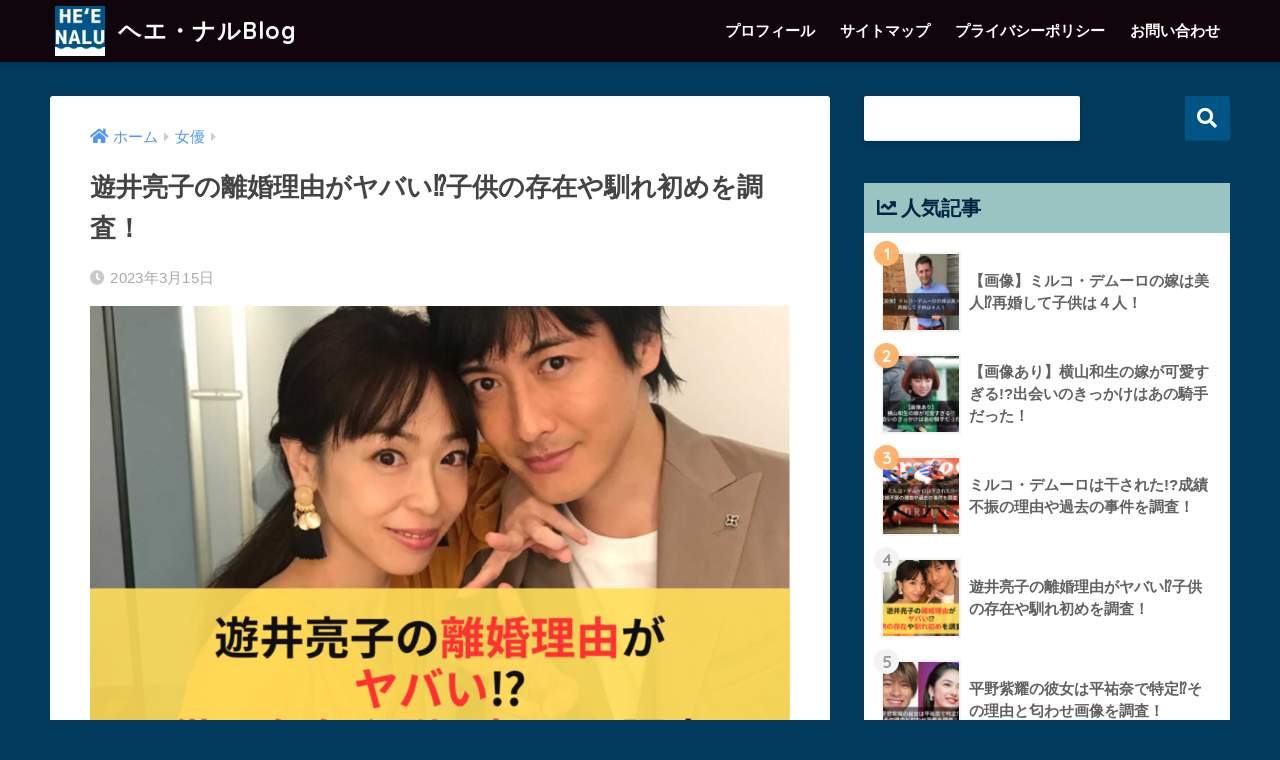

--- FILE ---
content_type: text/html; charset=UTF-8
request_url: https://www.ojisa-fin.fun/yuuiryouko-rikonn-riyuu/
body_size: 17030
content:
<!doctype html>
<html lang="ja">
<head>
<!-- wexal_pst_init.js does not exist -->
<!-- engagement_delay.js does not exist -->
<link rel="dns-prefetch" href="//pagead2.googlesyndication.com/">
<link rel="preconnect" href="//pagead2.googlesyndication.com/">
<link rel="dns-prefetch" href="//fam-8.net/">
<link rel="dns-prefetch" href="//ads.themoneytizer.com/">
<link rel="dns-prefetch" href="//www.googletagmanager.com/">
<link rel="dns-prefetch" href="//fonts.googleapis.com/">
<link rel="dns-prefetch" href="//use.fontawesome.com/">
<link rel="dns-prefetch" href="//platform.twitter.com/">
<link rel="dns-prefetch" href="//js.ad-stir.com/">
<meta charset="utf-8">
<meta http-equiv="X-UA-Compatible" content="IE=edge">
<meta name="HandheldFriendly" content="True">
<meta name="MobileOptimized" content="320">
<meta name="viewport" content="width=device-width, initial-scale=1, viewport-fit=cover"/>
<meta name="msapplication-TileColor" content="#005587">
<meta name="theme-color" content="#005587">
<link rel="pingback" href="https://www.ojisa-fin.fun/xmlrpc.php">
<title>遊井亮子の離婚理由がヤバい⁉︎子供の存在や馴れ初めを調査！ | ヘエ・ナルBlog</title>
<meta name='robots' content='max-image-preview:large'/>
<link rel='dns-prefetch' href='//fonts.googleapis.com'/>
<link rel='dns-prefetch' href='//use.fontawesome.com'/>
<style id='wp-img-auto-sizes-contain-inline-css' type='text/css'>
img:is([sizes=auto i],[sizes^="auto," i]){contain-intrinsic-size:3000px 1500px}
/*# sourceURL=wp-img-auto-sizes-contain-inline-css */
</style>
<link rel='stylesheet' id='sng-stylesheet-css' href='https://www.ojisa-fin.fun/wp-content/themes/sango-theme/style.css?ver2_16_2' type='text/css' media='all'/>
<link rel='stylesheet' id='sng-option-css' href='https://www.ojisa-fin.fun/wp-content/themes/sango-theme/entry-option.css?ver2_16_2' type='text/css' media='all'/>
<link rel='stylesheet' id='sng-googlefonts-css' href='https://fonts.googleapis.com/css?family=Quicksand%3A500%2C700&#038;display=swap' type='text/css' media='all'/>
<link rel='stylesheet' id='sng-fontawesome-css' href='https://use.fontawesome.com/releases/v5.11.2/css/all.css' type='text/css' media='all'/>
<style id='wp-block-library-inline-css' type='text/css'>
:root{--wp-block-synced-color:#7a00df;--wp-block-synced-color--rgb:122,0,223;--wp-bound-block-color:var(--wp-block-synced-color);--wp-editor-canvas-background:#ddd;--wp-admin-theme-color:#007cba;--wp-admin-theme-color--rgb:0,124,186;--wp-admin-theme-color-darker-10:#006ba1;--wp-admin-theme-color-darker-10--rgb:0,107,160.5;--wp-admin-theme-color-darker-20:#005a87;--wp-admin-theme-color-darker-20--rgb:0,90,135;--wp-admin-border-width-focus:2px}@media (min-resolution:192dpi){:root{--wp-admin-border-width-focus:1.5px}}.wp-element-button{cursor:pointer}:root .has-very-light-gray-background-color{background-color:#eee}:root .has-very-dark-gray-background-color{background-color:#313131}:root .has-very-light-gray-color{color:#eee}:root .has-very-dark-gray-color{color:#313131}:root .has-vivid-green-cyan-to-vivid-cyan-blue-gradient-background{background:linear-gradient(135deg,#00d084,#0693e3)}:root .has-purple-crush-gradient-background{background:linear-gradient(135deg,#34e2e4,#4721fb 50%,#ab1dfe)}:root .has-hazy-dawn-gradient-background{background:linear-gradient(135deg,#faaca8,#dad0ec)}:root .has-subdued-olive-gradient-background{background:linear-gradient(135deg,#fafae1,#67a671)}:root .has-atomic-cream-gradient-background{background:linear-gradient(135deg,#fdd79a,#004a59)}:root .has-nightshade-gradient-background{background:linear-gradient(135deg,#330968,#31cdcf)}:root .has-midnight-gradient-background{background:linear-gradient(135deg,#020381,#2874fc)}:root{--wp--preset--font-size--normal:16px;--wp--preset--font-size--huge:42px}.has-regular-font-size{font-size:1em}.has-larger-font-size{font-size:2.625em}.has-normal-font-size{font-size:var(--wp--preset--font-size--normal)}.has-huge-font-size{font-size:var(--wp--preset--font-size--huge)}.has-text-align-center{text-align:center}.has-text-align-left{text-align:left}.has-text-align-right{text-align:right}.has-fit-text{white-space:nowrap!important}#end-resizable-editor-section{display:none}.aligncenter{clear:both}.items-justified-left{justify-content:flex-start}.items-justified-center{justify-content:center}.items-justified-right{justify-content:flex-end}.items-justified-space-between{justify-content:space-between}.screen-reader-text{border:0;clip-path:inset(50%);height:1px;margin:-1px;overflow:hidden;padding:0;position:absolute;width:1px;word-wrap:normal!important}.screen-reader-text:focus{background-color:#ddd;clip-path:none;color:#444;display:block;font-size:1em;height:auto;left:5px;line-height:normal;padding:15px 23px 14px;text-decoration:none;top:5px;width:auto;z-index:100000}html :where(.has-border-color){border-style:solid}html :where([style*=border-top-color]){border-top-style:solid}html :where([style*=border-right-color]){border-right-style:solid}html :where([style*=border-bottom-color]){border-bottom-style:solid}html :where([style*=border-left-color]){border-left-style:solid}html :where([style*=border-width]){border-style:solid}html :where([style*=border-top-width]){border-top-style:solid}html :where([style*=border-right-width]){border-right-style:solid}html :where([style*=border-bottom-width]){border-bottom-style:solid}html :where([style*=border-left-width]){border-left-style:solid}html :where(img[class*=wp-image-]){height:auto;max-width:100%}:where(figure){margin:0 0 1em}html :where(.is-position-sticky){--wp-admin--admin-bar--position-offset:var(--wp-admin--admin-bar--height,0px)}@media screen and (max-width:600px){html :where(.is-position-sticky){--wp-admin--admin-bar--position-offset:0px}}
/*wp_block_styles_on_demand_placeholder:696a986093104*/
/*# sourceURL=wp-block-library-inline-css */
</style>
<style id='classic-theme-styles-inline-css' type='text/css'>
/*! This file is auto-generated */
.wp-block-button__link{color:#fff;background-color:#32373c;border-radius:9999px;box-shadow:none;text-decoration:none;padding:calc(.667em + 2px) calc(1.333em + 2px);font-size:1.125em}.wp-block-file__button{background:#32373c;color:#fff;text-decoration:none}
/*# sourceURL=/wp-includes/css/classic-themes.min.css */
</style>
<link rel='stylesheet' id='sango_theme_gutenberg-style-css' href='https://www.ojisa-fin.fun/wp-content/plugins/sango-theme-gutenberg/dist/build/style-blocks.css?version=1.69.14' type='text/css' media='all'/>
<style id='sango_theme_gutenberg-style-inline-css' type='text/css'>
.is-style-sango-list-main-color li:before { background-color: #005587; }.is-style-sango-list-accent-color li:before { background-color: #ffb36b; }.sgb-label-main-c { background-color: #005587; }.sgb-label-accent-c { background-color: #ffb36b; }
/*# sourceURL=sango_theme_gutenberg-style-inline-css */
</style>
<link rel='stylesheet' id='child-style-css' href='https://www.ojisa-fin.fun/wp-content/themes/sango-theme-child/style.css' type='text/css' media='all'/>
<script type="text/javascript" src="https://www.ojisa-fin.fun/wp-includes/js/jquery/jquery.min.js?ver=3.7.1" id="jquery-core-js"></script>
<script type="text/javascript" src="https://www.ojisa-fin.fun/wp-includes/js/jquery/jquery-migrate.min.js?ver=3.4.1" id="jquery-migrate-js"></script>
<link rel="alternate" title="JSON" type="application/json" href="https://www.ojisa-fin.fun/wp-json/wp/v2/posts/5344"/>
<link rel="canonical" href="https://www.ojisa-fin.fun/yuuiryouko-rikonn-riyuu/"/>
<meta property="og:title" content="遊井亮子の離婚理由がヤバい⁉︎子供の存在や馴れ初めを調査！"/>
<meta property="og:description" content="遊井亮子さんといえば、個性派女優でサスペンスドラマで見かけたことがある人も多いのではないでしょうか。 結婚してからは母親役を演じるなど、役者としての幅を広げて活動しています。 そんな遊井さんですが、2020年にテレビディ ... "/>
<meta property="og:type" content="article"/>
<meta property="og:url" content="https://www.ojisa-fin.fun/yuuiryouko-rikonn-riyuu/"/>
<meta property="og:image" content="https://www.ojisa-fin.fun/wp-content/uploads/2023/03/遊井亮子の離婚理由がヤバい⁉︎子供の存在や馴れ初めを調査！.png"/>
<meta name="thumbnail" content="https://www.ojisa-fin.fun/wp-content/uploads/2023/03/遊井亮子の離婚理由がヤバい⁉︎子供の存在や馴れ初めを調査！.png"/>
<meta property="og:site_name" content="ヘエ・ナルBlog"/>
<meta name="twitter:card" content="summary_large_image"/>
<meta name="google-site-verification" content="mWcB2mgeYodUWuafzQiiDArwLR5SDy5C7b7pjvyGZ3k"/>
<script async src="https://pagead2.googlesyndication.com/pagead/js/adsbygoogle.js?client=ca-pub-3198423639360835" crossorigin="anonymous"></script>
<script async src="https://pagead2.googlesyndication.com/pagead/js/adsbygoogle.js?client=ca-pub-3198423639360835" crossorigin="anonymous"></script>
<!-- Global site tag (gtag.js) - Google Analytics -->
<script async src="https://www.googletagmanager.com/gtag/js?id=UA-232319642-1"></script>
<script>
  window.dataLayer = window.dataLayer || [];
  function gtag(){dataLayer.push(arguments);}
  gtag('js', new Date());

  gtag('config', 'UA-232319642-1');
</script>
<script async src="https://pagead2.googlesyndication.com/pagead/js/adsbygoogle.js?client=ca-pub-3198423639360835" crossorigin="anonymous"></script>
<!--ユナイテッドワイプアド-->
<script type="text/javascript">
var adstir_vars = {
  ver: "4.0",
  type: "wipe",
  app_id: "MEDIA-f1e2dffa",
  ad_spot: 2,
  center: false
};
</script>
<script type="text/javascript" src="https://js.ad-stir.com/js/adstir.js"></script>
<!--マネタイザ-->
<div id="126177-6"><script src="//ads.themoneytizer.com/s/gen.js?type=6"></script><script src="//ads.themoneytizer.com/s/requestform.js?siteId=126177&formatId=6"></script></div><script async src="https://pagead2.googlesyndication.com/pagead/js/adsbygoogle.js?client=ca-pub-3198423639360835" crossorigin="anonymous"></script>
<!-- gtag.js -->
<script async src="https://www.googletagmanager.com/gtag/js?id=G-XM0SC2ZBEN"></script>
<script>
  window.dataLayer = window.dataLayer || [];
  function gtag(){dataLayer.push(arguments);}
  gtag('js', new Date());
  gtag('config', 'G-XM0SC2ZBEN');
</script>
<style type="text/css" id="custom-background-css">
body.custom-background { background-color: #003b5e; }
</style>
<link rel="icon" href="https://www.ojisa-fin.fun/wp-content/uploads/2025/10/cropped-heenalu-512-1-32x32.png" sizes="32x32"/>
<link rel="icon" href="https://www.ojisa-fin.fun/wp-content/uploads/2025/10/cropped-heenalu-512-1-192x192.png" sizes="192x192"/>
<link rel="apple-touch-icon" href="https://www.ojisa-fin.fun/wp-content/uploads/2025/10/cropped-heenalu-512-1-180x180.png"/>
<meta name="msapplication-TileImage" content="https://www.ojisa-fin.fun/wp-content/uploads/2025/10/cropped-heenalu-512-1-270x270.png"/>
<style> a{color:#4f96f6}.main-c, .has-sango-main-color{color:#005587}.main-bc, .has-sango-main-background-color{background-color:#005587}.main-bdr, #inner-content .main-bdr{border-color:#005587}.pastel-c, .has-sango-pastel-color{color:#c8e4ff}.pastel-bc, .has-sango-pastel-background-color, #inner-content .pastel-bc{background-color:#c8e4ff}.accent-c, .has-sango-accent-color{color:#ffb36b}.accent-bc, .has-sango-accent-background-color{background-color:#ffb36b}.header, #footer-menu, .drawer__title{background-color:#0f050a}#logo a{color:#FFF}.desktop-nav li a , .mobile-nav li a, #footer-menu a, #drawer__open, .header-search__open, .copyright, .drawer__title{color:#FFF}.drawer__title .close span, .drawer__title .close span:before{background:#FFF}.desktop-nav li:after{background:#FFF}.mobile-nav .current-menu-item{border-bottom-color:#FFF}.widgettitle, .sidebar .wp-block-group h2, .drawer .wp-block-group h2{color:#002244;background-color:#99c4c1}.footer{background-color:#e0e4eb}.footer, .footer a, .footer .widget ul li a{color:#3c3c3c}#toc_container .toc_title, .entry-content .ez-toc-title-container, #footer_menu .raised, .pagination a, .pagination span, #reply-title:before, .entry-content blockquote:before, .main-c-before li:before, .main-c-b:before{color:#005587}.searchform__submit, .sidebar .wp-block-search .wp-block-search__button, .drawer .wp-block-search .wp-block-search__button, #toc_container .toc_title:before, .ez-toc-title-container:before, .cat-name, .pre_tag > span, .pagination .current, .post-page-numbers.current, #submit, .withtag_list > span, .main-bc-before li:before{background-color:#005587}#toc_container, #ez-toc-container, .entry-content h3, .li-mainbdr ul, .li-mainbdr ol{border-color:#005587}.search-title i, .acc-bc-before li:before{background:#ffb36b}.li-accentbdr ul, .li-accentbdr ol{border-color:#ffb36b}.pagination a:hover, .li-pastelbc ul, .li-pastelbc ol{background:#c8e4ff}body{font-size:100%}@media only screen and (min-width:481px){body{font-size:107%}}@media only screen and (min-width:1030px){body{font-size:107%}}.totop{background:#5ba9f7}.header-info a{color:#FFF;background:linear-gradient(95deg, #738bff, #85e3ec)}.fixed-menu ul{background:#FFF}.fixed-menu a{color:#a2a7ab}.fixed-menu .current-menu-item a, .fixed-menu ul li a.active{color:#6bb6ff}.post-tab{background:#FFF}.post-tab > div{color:#a7a7a7}.post-tab > div.tab-active{background:linear-gradient(45deg, #bdb9ff, #67b8ff)}body{font-family:"Helvetica", "Arial", "Hiragino Kaku Gothic ProN", "Hiragino Sans", YuGothic, "Yu Gothic", "メイリオ", Meiryo, sans-serif;}.dfont{font-family:"Quicksand","Helvetica", "Arial", "Hiragino Kaku Gothic ProN", "Hiragino Sans", YuGothic, "Yu Gothic", "メイリオ", Meiryo, sans-serif;}.body_bc{background-color:003b5e}</style></head>
<body class="wp-singular post-template-default single single-post postid-5344 single-format-standard custom-background wp-theme-sango-theme wp-child-theme-sango-theme-child fa5">
<div id="container">
<header class="header">
<div id="inner-header" class="wrap cf">
<div id="logo" class="header-logo h1 dfont">
<a href="https://www.ojisa-fin.fun" class="header-logo__link" data-wpel-link="internal">
<img src="https://www.ojisa-fin.fun/wp-content/uploads/2025/10/heenalu-512-1.png" alt="ヘエ・ナルBlog" width="528" height="528" class="header-logo__img">
ヘエ・ナルBlog </a>
</div>
<div class="header-search">
<label class="header-search__open" for="header-search-input"><i class="fas fa-search"></i></label>
<input type="checkbox" class="header-search__input" id="header-search-input" onclick="document.querySelector('.header-search__modal .searchform__input').focus()">
<label class="header-search__close" for="header-search-input"></label>
<div class="header-search__modal">
<form role="search" method="get" class="searchform" action="https://www.ojisa-fin.fun/">
<div>
<input type="search" class="searchform__input" name="s" value="" placeholder="検索"/>
<button type="submit" class="searchform__submit" aria-label="検索"><i class="fas fa-search"></i></button>
</div>
</form> </div>
</div> <nav class="desktop-nav clearfix"><ul id="menu-%e3%83%98%e3%83%83%e3%83%80%e3%83%bc%e3%83%a1%e3%83%8b%e3%83%a5%e3%83%bc-2" class="menu"><li id="menu-item-220" class="menu-item menu-item-type-post_type menu-item-object-page menu-item-220"><a href="https://www.ojisa-fin.fun/%e3%83%97%e3%83%ad%e3%83%95%e3%82%a3%e3%83%bc%e3%83%ab-2/" data-wpel-link="internal">プロフィール</a></li>
<li id="menu-item-135" class="menu-item menu-item-type-post_type menu-item-object-page menu-item-135"><a href="https://www.ojisa-fin.fun/sitemap/" data-wpel-link="internal">サイトマップ</a></li>
<li id="menu-item-110" class="menu-item menu-item-type-post_type menu-item-object-page menu-item-110"><a href="https://www.ojisa-fin.fun/%e3%83%97%e3%83%a9%e3%82%a4%e3%83%90%e3%82%b7%e3%83%bc%e3%83%9d%e3%83%aa%e3%82%b7%e3%83%bc/" data-wpel-link="internal">プライバシーポリシー</a></li>
<li id="menu-item-119" class="menu-item menu-item-type-post_type menu-item-object-page menu-item-119"><a href="https://www.ojisa-fin.fun/contact/" data-wpel-link="internal">お問い合わせ</a></li>
</ul></nav></div>
</header>
<div id="content">
<div id="inner-content" class="wrap cf">
<main id="main" class="m-all t-2of3 d-5of7 cf">
<article id="entry" class="cf post-5344 post type-post status-publish format-standard has-post-thumbnail category-901 tag-219 tag-130 tag-82 tag-132 tag-1169 tag-334 tag-153 tag-1168 tag-181 tag-244">
<header class="article-header entry-header">
<nav id="breadcrumb" class="breadcrumb"><ul itemscope itemtype="http://schema.org/BreadcrumbList"><li itemprop="itemListElement" itemscope itemtype="http://schema.org/ListItem"><a href="https://www.ojisa-fin.fun" itemprop="item" data-wpel-link="internal"><span itemprop="name">ホーム</span></a><meta itemprop="position" content="1"/></li><li itemprop="itemListElement" itemscope itemtype="http://schema.org/ListItem"><a href="https://www.ojisa-fin.fun/category/%e5%a5%b3%e5%84%aa/" itemprop="item" data-wpel-link="internal"><span itemprop="name">女優</span></a><meta itemprop="position" content="2"/></li></ul></nav> <h1 class="entry-title single-title">遊井亮子の離婚理由がヤバい⁉︎子供の存在や馴れ初めを調査！</h1>
<div class="entry-meta vcard">
<time class="pubdate entry-time" itemprop="datePublished" datetime="2023-03-15">2023年3月15日</time> </div>
<p class="post-thumbnail"><img width="940" height="666" src="https://www.ojisa-fin.fun/wp-content/uploads/2023/03/遊井亮子の離婚理由がヤバい⁉︎子供の存在や馴れ初めを調査！-940x666.png" class="attachment-thumb-940 size-thumb-940 wp-post-image" alt="" decoding="async" fetchpriority="high" srcset="https://www.ojisa-fin.fun/wp-content/uploads/2023/03/遊井亮子の離婚理由がヤバい⁉︎子供の存在や馴れ初めを調査！-940x666.png 940w, https://www.ojisa-fin.fun/wp-content/uploads/2023/03/遊井亮子の離婚理由がヤバい⁉︎子供の存在や馴れ初めを調査！-300x213.png 300w, https://www.ojisa-fin.fun/wp-content/uploads/2023/03/遊井亮子の離婚理由がヤバい⁉︎子供の存在や馴れ初めを調査！-768x545.png 768w, https://www.ojisa-fin.fun/wp-content/uploads/2023/03/遊井亮子の離婚理由がヤバい⁉︎子供の存在や馴れ初めを調査！.png 1024w" sizes="(max-width: 940px) 100vw, 940px"/></p>
<input type="checkbox" id="fab">
<label class="fab-btn extended-fab main-c" for="fab"><i class="fas fa-share-alt"></i></label>
<label class="fab__close-cover" for="fab"></label>
<div id="fab__contents">
<div class="fab__contents-main dfont">
<label class="close" for="fab"><span></span></label>
<p class="fab__contents_title">SHARE</p>
<div class="fab__contents_img" style="background-image: url(https://www.ojisa-fin.fun/wp-content/uploads/2023/03/遊井亮子の離婚理由がヤバい⁉︎子供の存在や馴れ初めを調査！-520x300.png);">
</div>
<div class="sns-btn sns-dif">
<ul>
<!-- twitter -->
<li class="tw sns-btn__item">
<a href="https://twitter.com/share?url=https%3A%2F%2Fwww.ojisa-fin.fun%2Fyuuiryouko-rikonn-riyuu%2F&amp;text=%E9%81%8A%E4%BA%95%E4%BA%AE%E5%AD%90%E3%81%AE%E9%9B%A2%E5%A9%9A%E7%90%86%E7%94%B1%E3%81%8C%E3%83%A4%E3%83%90%E3%81%84%E2%81%89%EF%B8%8E%E5%AD%90%E4%BE%9B%E3%81%AE%E5%AD%98%E5%9C%A8%E3%82%84%E9%A6%B4%E3%82%8C%E5%88%9D%E3%82%81%E3%82%92%E8%AA%BF%E6%9F%BB%EF%BC%81%EF%BD%9C%E3%83%98%E3%82%A8%E3%83%BB%E3%83%8A%E3%83%ABBlog" target="_blank" rel="nofollow noopener noreferrer external" data-wpel-link="external">
<i class="fab fa-twitter"></i> <span class="share_txt">ツイート</span>
</a>
</li>
<!-- facebook -->
<li class="fb sns-btn__item">
<a href="https://www.facebook.com/share.php?u=https%3A%2F%2Fwww.ojisa-fin.fun%2Fyuuiryouko-rikonn-riyuu%2F" target="_blank" rel="nofollow noopener noreferrer external" data-wpel-link="external">
<i class="fab fa-facebook"></i> <span class="share_txt">シェア</span>
</a>
</li>
<!-- はてなブックマーク -->
<li class="hatebu sns-btn__item">
<a href="http://b.hatena.ne.jp/add?mode=confirm&amp;url=https%3A%2F%2Fwww.ojisa-fin.fun%2Fyuuiryouko-rikonn-riyuu%2F&amp;title=%E9%81%8A%E4%BA%95%E4%BA%AE%E5%AD%90%E3%81%AE%E9%9B%A2%E5%A9%9A%E7%90%86%E7%94%B1%E3%81%8C%E3%83%A4%E3%83%90%E3%81%84%E2%81%89%EF%B8%8E%E5%AD%90%E4%BE%9B%E3%81%AE%E5%AD%98%E5%9C%A8%E3%82%84%E9%A6%B4%E3%82%8C%E5%88%9D%E3%82%81%E3%82%92%E8%AA%BF%E6%9F%BB%EF%BC%81%EF%BD%9C%E3%83%98%E3%82%A8%E3%83%BB%E3%83%8A%E3%83%ABBlog" target="_blank" rel="nofollow noopener noreferrer external" data-wpel-link="external">
<i class="fa fa-hatebu"></i>
<span class="share_txt">はてブ</span>
</a>
</li>
<!-- LINE -->
<li class="line sns-btn__item">
<a href="https://social-plugins.line.me/lineit/share?url=https%3A%2F%2Fwww.ojisa-fin.fun%2Fyuuiryouko-rikonn-riyuu%2F&amp;text=%E9%81%8A%E4%BA%95%E4%BA%AE%E5%AD%90%E3%81%AE%E9%9B%A2%E5%A9%9A%E7%90%86%E7%94%B1%E3%81%8C%E3%83%A4%E3%83%90%E3%81%84%E2%81%89%EF%B8%8E%E5%AD%90%E4%BE%9B%E3%81%AE%E5%AD%98%E5%9C%A8%E3%82%84%E9%A6%B4%E3%82%8C%E5%88%9D%E3%82%81%E3%82%92%E8%AA%BF%E6%9F%BB%EF%BC%81%EF%BD%9C%E3%83%98%E3%82%A8%E3%83%BB%E3%83%8A%E3%83%ABBlog" target="_blank" rel="nofollow noopener noreferrer external" data-wpel-link="external">
<i class="fab fa-line"></i>
<span class="share_txt share_txt_line dfont">LINE</span>
</a>
</li>
<!-- Pocket -->
<li class="pkt sns-btn__item">
<a href="http://getpocket.com/edit?url=https%3A%2F%2Fwww.ojisa-fin.fun%2Fyuuiryouko-rikonn-riyuu%2F&amp;title=%E9%81%8A%E4%BA%95%E4%BA%AE%E5%AD%90%E3%81%AE%E9%9B%A2%E5%A9%9A%E7%90%86%E7%94%B1%E3%81%8C%E3%83%A4%E3%83%90%E3%81%84%E2%81%89%EF%B8%8E%E5%AD%90%E4%BE%9B%E3%81%AE%E5%AD%98%E5%9C%A8%E3%82%84%E9%A6%B4%E3%82%8C%E5%88%9D%E3%82%81%E3%82%92%E8%AA%BF%E6%9F%BB%EF%BC%81%EF%BD%9C%E3%83%98%E3%82%A8%E3%83%BB%E3%83%8A%E3%83%ABBlog" target="_blank" rel="nofollow noopener noreferrer external" data-wpel-link="external">
<i class="fab fa-get-pocket"></i> <span class="share_txt">Pocket</span>
</a>
</li>
</ul>
</div>
</div>
</div>
</header>
<section class="entry-content cf">
<div class="widget_text sponsored"><p class="ads-title dfont">スポンサーリンク</p><div class="textwidget custom-html-widget"><script async src="https://pagead2.googlesyndication.com/pagead/js/adsbygoogle.js?client=ca-pub-3198423639360835" crossorigin="anonymous"></script>
<!-- 横長 -->
<ins class="adsbygoogle" style="display:block" data-ad-client="ca-pub-3198423639360835" data-ad-slot="9065346273" data-ad-format="auto" data-full-width-responsive="true"></ins>
<script>
     (adsbygoogle = window.adsbygoogle || []).push({});
</script></div></div>
<p>遊井亮子さんといえば、個性派女優でサスペンスドラマで見かけたことがある人も多いのではないでしょうか。</p>
<p>結婚してからは母親役を演じるなど、役者としての幅を広げて活動しています。</p>
<p>そんな遊井さんですが、2020年にテレビディレクターの浦川瞬さんと結婚して祝福されましたが、2023年3月15日に離婚を発表。</p>
<p>しかし、幸せな結婚生活は3年足らずで終わってしまったようです。</p>
<p>そこで本記事では、遊井亮子さんの離婚理由についてや子供の存在、そして馴れ初めについてもまとめましたのでご紹介します。</p>
<p>最後までお読みいただけると嬉しいです。</p>
<h2 class="wp-block-heading" id="i-0">遊井亮子の離婚理由がヤバい⁉︎</h2>
<div class="wp-block-image">
<figure class="aligncenter size-full is-resized"><img decoding="async" src="https://www.ojisa-fin.fun/wp-content/uploads/2023/03/image-62.png" alt="" class="wp-image-5345" width="497" height="720" srcset="https://www.ojisa-fin.fun/wp-content/uploads/2023/03/image-62.png 646w, https://www.ojisa-fin.fun/wp-content/uploads/2023/03/image-62-207x300.png 207w" sizes="(max-width: 497px) 100vw, 497px"/><figcaption class="wp-element-caption">thetv.jp</figcaption></figure>
</div>
<p>遊井亮子さんは2020年4月3日にテレビディレクターの浦川瞬さんと結婚したことを自身のTwitterで報告してくれていました。</p>
<blockquote class="wp-block-quote is-layout-flow wp-block-quote-is-layout-flow">
<p>「皆様へ　昨日『アウト×デラックス 』を</p>
<p>見て下さった方はご存知かと思いますが、</p>
<p>改めまして。</p>
<p>今年の2月5日に一般男性の方と</p>
<p>入籍致しました事をご報告申し上げます。」</p>
<cite>www.chunichi.co.jp</cite></blockquote>
<p>幸せいっぱいの遊井さんでしたが、この発表から3年後の3月15日に残念ながら離婚という結末を迎えてしまいました。</p>
<p>遊井さんは自身のTwitterで離婚の報告をしています。</p>
<figure class="wp-block-embed is-type-rich is-provider-twitter wp-block-embed-twitter"><div class="wp-block-embed__wrapper">
<blockquote class="twitter-tweet" data-width="550" data-dnt="true"><p lang="ja" dir="ltr">皆様へご報告<br><br>夫婦2人で話し合った結果、離婚することに致しました。私達夫婦を応援して下さった皆様、この様な結果になってしまい大変申し訳ありません。<br>彼にはたくさんの幸せを頂きました<br>感謝しております。<br><br>これからは互いに違う人生を歩みますが、皆様どうぞこれからも宜しくお願い致します。</p>&mdash; 遊井亮子 (@yuuiryoko0810) <a href="https://twitter.com/yuuiryoko0810/status/1635883902069018627?ref_src=twsrc%5Etfw" data-wpel-link="external" target="_blank" rel="nofollow external noopener noreferrer">March 15, 2023</a></blockquote><script async src="https://platform.twitter.com/widgets.js" charset="utf-8"></script>
</div><figcaption class="wp-element-caption">twitter.com</figcaption></figure>
<p>2人で話し合った結果、離婚という決断に至ったようです。</p>
<p>いったい、遊井さんと旦那さんの浦川さんの間に何があったのでしょうか。</p>
<p>遊井さん自身は、離婚の理由については全く語っていないので真相はわかっていないのが現状です。</p>
<div class="wp-block-image">
<figure class="aligncenter size-full"><img decoding="async" width="350" height="466" src="https://www.ojisa-fin.fun/wp-content/uploads/2023/03/image-63.png" alt="" class="wp-image-5351" srcset="https://www.ojisa-fin.fun/wp-content/uploads/2023/03/image-63.png 350w, https://www.ojisa-fin.fun/wp-content/uploads/2023/03/image-63-225x300.png 225w" sizes="(max-width: 350px) 100vw, 350px"/><figcaption class="wp-element-caption">www.dailyshincho.jp</figcaption></figure>
</div>
<p>ただ気になるのが2人が結婚した経緯です。</p>
<p>結婚のきっかけを調べてみると、もともと遊井さんは結婚を考えていなかった可能性がありそうなんです。</p>
<p>そもそも、2人が結婚することになったのにはある出来事がきっかけだったそうです。</p>
<p>そのきっかけというのが、<span class="keiko_red">遊井さんと浦川さんの2人で余命宣告を受けていた遊井さんの父親を喜ばせるために嘘の結婚報告をする</span>というものでした。</p>
<blockquote class="wp-block-quote is-layout-flow wp-block-quote-is-layout-flow">
<p>「父が病気を患っていて</p>
<p>あともう数日以内に亡くなられますって告げられたんです」。</p>
<p>父親は結婚をしない遊井を心配していたため、</p>
<p>母親と姉から「結婚するっていうのを告げたら</p>
<p>多分父はすごく安心して喜ぶんじゃないか」</p>
<p>とひと芝居うつことを提案されたという。</p>
<cite>www.sponichi.co.jp</cite></blockquote>
<p>実際この芝居は大成功で遊井さんの父親は泣いて喜んだのだとか。</p>
<blockquote class="wp-block-quote is-layout-flow wp-block-quote-is-layout-flow">
<p>「後日、父の所に行って</p>
<p>『娘さんをください』って</p>
<p>言ってくれたんですよ、お芝居で」</p>
<p>と当時付き合っていた現在の夫の協力もあり、</p>
<p>「父はその時すごく涙を流して喜んでくれた」</p>
<cite>www.sponichi.co.jp</cite></blockquote>
<p>こうして、嘘の結婚報告が無事大成をした帰り道、突然浦川さんから「指輪を買いに行こう」とプロポーズされたそうです。</p>
<p>とても素敵なエピソードですよね！</p>
<p>でも一つ疑問があって、なぜ<span class="keiko_yellow">わざわざ芝居で結婚報告したのか</span>ということ。</p>
<p>女性ならプロポーズしてほしいと思うのが普通でしょうから、なかなか女性からは結婚しようとは言い出せないとは思いますが、本当に結婚したかったら芝居である必要もないような気もしますが。</p>
<p>そして、こんな流れでプロポーズされたら、雰囲気もあって断ることなんかできませんよね。</p>
<div class="wp-block-image">
<figure class="aligncenter size-full is-resized"><img loading="lazy" decoding="async" src="https://www.ojisa-fin.fun/wp-content/uploads/2023/03/image-66.png" alt="" class="wp-image-5356" width="493" height="291"><figcaption class="wp-element-caption">feizeus.com</figcaption></figure>
</div>
<p>ただ、遊井さんは当時まだ結婚する気はなかった可能性も考えられそうです。</p>
<p>もともと遊井さんといえば、交際している男性でも５時間以上は一緒にいられないとテレビ番組でも語っています。</p>
<p>そう考えると、遊井さんが結婚生活3年続いたのは浦川さんと相性が良かったからかもしれませんね。</p>
<p>ただ、それでもこれから死ぬまで結婚生活を続けていくことは考えられなかったのでしょう。</p>
<p>遊井さんから離婚の理由が語られていないので真相は2人にしかわかりませんが。</p>
<script async src="https://pagead2.googlesyndication.com/pagead/js/adsbygoogle.js?client=ca-pub-3198423639360835" crossorigin="anonymous"></script>
<ins class="adsbygoogle" style="display:block; text-align:center;" data-ad-layout="in-article" data-ad-format="fluid" data-ad-client="ca-pub-3198423639360835" data-ad-slot="1350954897"></ins>
<script>
     (adsbygoogle = window.adsbygoogle || []).push({});
</script>
<h2 class="wp-block-heading" id="i-1">遊井亮子に子供はいる？</h2>
<div class="wp-block-image">
<figure class="aligncenter size-full"><img loading="lazy" decoding="async" width="345" height="450" src="https://www.ojisa-fin.fun/wp-content/uploads/2023/03/image-64.png" alt="" class="wp-image-5352" srcset="https://www.ojisa-fin.fun/wp-content/uploads/2023/03/image-64.png 345w, https://www.ojisa-fin.fun/wp-content/uploads/2023/03/image-64-230x300.png 230w" sizes="auto, (max-width: 345px) 100vw, 345px"/><figcaption class="wp-element-caption">www.chunichi.co.jp</figcaption></figure>
</div>
<p>遊井さんと浦川さんの間にはお子さんはいらっしゃるのでしょうか。</p>
<p>結婚生活3年ですから、いてもおかしくないとは思います。</p>
<p>調べてみましたが、<span class="keiko_red">遊井さんと浦川さんの間にはにお子さんはいない</span>ようです。</p>
<script src="https://fam-8.net/ad/js/fam8-tagify.min.js"></script>
<div id="div_fam8_async_58427">
<script language="javascript">fam8_js_async('https://fam-8.net/ad', '_site=10761&_mloc=58427');</script>
</div>
<h2 class="wp-block-heading" id="i-2">遊井亮子と浦川瞬の馴れ初めは？</h2>
<div class="wp-block-image">
<figure class="aligncenter size-full"><img loading="lazy" decoding="async" width="600" height="330" src="https://www.ojisa-fin.fun/wp-content/uploads/2023/03/image-65.png" alt="" class="wp-image-5353" srcset="https://www.ojisa-fin.fun/wp-content/uploads/2023/03/image-65.png 600w, https://www.ojisa-fin.fun/wp-content/uploads/2023/03/image-65-300x165.png 300w" sizes="auto, (max-width: 600px) 100vw, 600px"/><figcaption class="wp-element-caption">angelnews.net</figcaption></figure>
</div>
<p>遊井さんと浦川さんの馴れ初めは、なんと遊井さんが浦川さんの大ファンだったことがきっかけのようです。</p>
<p>こんな美女から大ファンなんて言われたら、誰も誘いは断れませんよね！</p>
<p>もともと浦川さんはフジテレビONEで放送されているゲームバラエティ番組「ゲームセンターCX」のADも務め、番組にも出演していました。</p>
<p>しかも浦川さんは抜群のゲームセンスで『エース浦川』と呼ばれるほどの人気ぶりだったようです。</p>
<p>そして、番組で遊井さんと浦川さんは出会ったのかというとそうではないようです。</p>
<p>遊井さんは「ゲームセンターCX」のファンでよく番組を見ていたとのこと。</p>
<p>そして番組で浦川さんを見て大ファンになっていったようです。</p>
<p>実際に2人が交際するきっかけになったのが、マツコデラックスさんの番組「アウトデラックス」に出演したことでした。</p>
<p>マツコデラックスさんは遊井さんに<span class="keiko_red">「本当にいいっていうんだったら、浦川とどう？」</span>と浦川さんを紹介されますが、遊井さんは<span class="keiko_red">「すごいファンなので恐れ多いです。」</span>と断っていたようです。</p>
<p>ですが結局、食事会をセッティングしてもらいきっかけを作ってもらったようで、何度かの食事を経て交際に発展し</p>
<p>一年後の2020年に晴れて結婚したということです。</p>
<p>周りからのサポートもあって結婚したということもあって、離婚という結末になって本当に残念ですね。</p>
<script async src="https://pagead2.googlesyndication.com/pagead/js/adsbygoogle.js?client=ca-pub-3198423639360835" crossorigin="anonymous"></script>
<ins class="adsbygoogle" style="display:block; text-align:center;" data-ad-layout="in-article" data-ad-format="fluid" data-ad-client="ca-pub-3198423639360835" data-ad-slot="1350954897"></ins>
<script>
     (adsbygoogle = window.adsbygoogle || []).push({});
</script>
<h2 class="wp-block-heading" id="i-3">遊井亮子のプロフィール</h2>
<p>最後に、遊井亮子さんのプロフィールをご紹介します。</p>
<div class="wp-block-image">
<figure class="aligncenter size-full is-resized"><img loading="lazy" decoding="async" src="https://www.ojisa-fin.fun/wp-content/uploads/2023/03/スクリーンショット-2023-03-15-20.01.12.png" alt="" class="wp-image-5348" width="275" height="332" srcset="https://www.ojisa-fin.fun/wp-content/uploads/2023/03/スクリーンショット-2023-03-15-20.01.12.png 578w, https://www.ojisa-fin.fun/wp-content/uploads/2023/03/スクリーンショット-2023-03-15-20.01.12-248x300.png 248w" sizes="auto, (max-width: 275px) 100vw, 275px"/><figcaption class="wp-element-caption">box-corporation.com</figcaption></figure>
</div>
<ul class="has-background wp-block-list" style="background-color:#f9c6d2">
<li>名前：遊井 亮子（ゆうい りょうこ）</li>
<li>生年月日：1976年8月10日</li>
<li>出身地：東京都</li>
<li>身長：166cm</li>
<li>血液型：A型</li>
<li>職業：女優</li>
</ul>
<script src="https://fam-8.net/ad/js/fam8-tagify.min.js"></script>
<div id="div_fam8_async_58427">
<script language="javascript">fam8_js_async('https://fam-8.net/ad', '_site=10761&_mloc=58427');</script>
</div>
<h2 class="wp-block-heading" id="i-4">まとめ</h2>
<p>本記事では、遊井亮子さんの離婚理由についてや子供の存在、そして馴れ初めについてご紹介しました。</p>
<p>本記事でわかったことをまとめると</p>
<ul class="has-sango-pastel-background-color has-background wp-block-list">
<li>遊井亮子さんの離婚の真相はわかっていない</li>
<li>遊井さんには子供はいない</li>
<li>遊井亮子さんと浦川瞬さんの馴れ初めはマツコデラックスさんがセッティングした食事会</li>
</ul>
<p>交際している男性でも長く一緒に過ごすことができないと語っていた遊井さんですが、そう考えると結婚生活が3年続いたことは、遊井さんにとってはすごいことだったのかもしれません。</p>
<p>2人で出した答えが離婚という形になってしまいましたが、これから2人とも別々の道で幸せな人生を歩んでいけることを願いたいですね。</p>
<p>そんな遊井亮子さんをこれからも応援していきたいと思います。</p>
<p>最後までお読みいただきありがとうございました。</p>
<figure class="wp-block-embed is-type-wp-embed is-provider-ヘエ・ナルblog wp-block-embed-ヘエ・ナルblog"><div class="wp-block-embed__wrapper">
<blockquote class="wp-embedded-content" data-secret="PvjJl7QGWs"><a href="https://www.ojisa-fin.fun/asidamana-daigaku-riyuu/" data-wpel-link="internal">芦田愛菜が慶応・法学部を選んだ理由は⁉︎医学部は無理だった？</a></blockquote><iframe loading="lazy" class="wp-embedded-content" sandbox="allow-scripts" security="restricted" style="position: absolute; visibility: hidden;" title="&#8220;芦田愛菜が慶応・法学部を選んだ理由は⁉︎医学部は無理だった？&#8221; &#8212; ヘエ・ナルBlog" src="https://www.ojisa-fin.fun/asidamana-daigaku-riyuu/embed/#?secret=kq8nWy3Tqq#?secret=PvjJl7QGWs" data-secret="PvjJl7QGWs" width="600" height="338" frameborder="0" marginwidth="0" marginheight="0" scrolling="no"></iframe>
</div></figure>
<figure class="wp-block-embed is-type-wp-embed is-provider-ヘエ・ナルblog wp-block-embed-ヘエ・ナルblog"><div class="wp-block-embed__wrapper">
<blockquote class="wp-embedded-content" data-secret="8Bn64RrcwR"><a href="https://www.ojisa-fin.fun/satoumegumi-doumotokouiti-niowase/" data-wpel-link="internal">佐藤めぐみと堂本光一の匂わせがヤバい⁉︎同棲までバレる！</a></blockquote><iframe loading="lazy" class="wp-embedded-content" sandbox="allow-scripts" security="restricted" style="position: absolute; visibility: hidden;" title="&#8220;佐藤めぐみと堂本光一の匂わせがヤバい⁉︎同棲までバレる！&#8221; &#8212; ヘエ・ナルBlog" src="https://www.ojisa-fin.fun/satoumegumi-doumotokouiti-niowase/embed/#?secret=SCwYAuXshQ#?secret=8Bn64RrcwR" data-secret="8Bn64RrcwR" width="600" height="338" frameborder="0" marginwidth="0" marginheight="0" scrolling="no"></iframe>
</div></figure>
<figure class="wp-block-embed is-type-wp-embed is-provider-ヘエ・ナルblog wp-block-embed-ヘエ・ナルblog"><div class="wp-block-embed__wrapper">
<blockquote class="wp-embedded-content" data-secret="B6yJI3QiRP"><a href="https://www.ojisa-fin.fun/satouhitomi-rikonnkiki-riyuu/" data-wpel-link="internal">【別居】佐藤仁美の離婚危機の理由は⁉︎旦那の浮気の可能性も調査！</a></blockquote><iframe loading="lazy" class="wp-embedded-content" sandbox="allow-scripts" security="restricted" style="position: absolute; visibility: hidden;" title="&#8220;【別居】佐藤仁美の離婚危機の理由は⁉︎旦那の浮気の可能性も調査！&#8221; &#8212; ヘエ・ナルBlog" src="https://www.ojisa-fin.fun/satouhitomi-rikonnkiki-riyuu/embed/#?secret=5MVe3nus5r#?secret=B6yJI3QiRP" data-secret="B6yJI3QiRP" width="600" height="338" frameborder="0" marginwidth="0" marginheight="0" scrolling="no"></iframe>
</div></figure>
<figure class="wp-block-embed is-type-wp-embed is-provider-ヘエ・ナルblog wp-block-embed-ヘエ・ナルblog"><div class="wp-block-embed__wrapper">
<blockquote class="wp-embedded-content" data-secret="dHr2XeTQkh"><a href="https://www.ojisa-fin.fun/takadariho-watanabesyouta-niowase/" data-wpel-link="internal">高田里穂の渡辺翔太匂わせの真相は⁉︎裏アカ削除やカラーゴリ押しについて調査！</a></blockquote><iframe loading="lazy" class="wp-embedded-content" sandbox="allow-scripts" security="restricted" style="position: absolute; visibility: hidden;" title="&#8220;高田里穂の渡辺翔太匂わせの真相は⁉︎裏アカ削除やカラーゴリ押しについて調査！&#8221; &#8212; ヘエ・ナルBlog" src="https://www.ojisa-fin.fun/takadariho-watanabesyouta-niowase/embed/#?secret=KYwgVp9qoX#?secret=dHr2XeTQkh" data-secret="dHr2XeTQkh" width="600" height="338" frameborder="0" marginwidth="0" marginheight="0" scrolling="no"></iframe>
</div></figure>
</section><footer class="article-footer">
<aside>
<div class="footer-contents">
<div class="sns-btn">
<span class="sns-btn__title dfont">SHARE</span> <ul>
<!-- twitter -->
<li class="tw sns-btn__item">
<a href="https://twitter.com/share?url=https%3A%2F%2Fwww.ojisa-fin.fun%2Fyuuiryouko-rikonn-riyuu%2F&amp;text=%E9%81%8A%E4%BA%95%E4%BA%AE%E5%AD%90%E3%81%AE%E9%9B%A2%E5%A9%9A%E7%90%86%E7%94%B1%E3%81%8C%E3%83%A4%E3%83%90%E3%81%84%E2%81%89%EF%B8%8E%E5%AD%90%E4%BE%9B%E3%81%AE%E5%AD%98%E5%9C%A8%E3%82%84%E9%A6%B4%E3%82%8C%E5%88%9D%E3%82%81%E3%82%92%E8%AA%BF%E6%9F%BB%EF%BC%81%EF%BD%9C%E3%83%98%E3%82%A8%E3%83%BB%E3%83%8A%E3%83%ABBlog" target="_blank" rel="nofollow noopener noreferrer external" data-wpel-link="external">
<i class="fab fa-twitter"></i> <span class="share_txt">ツイート</span>
</a>
</li>
<!-- facebook -->
<li class="fb sns-btn__item">
<a href="https://www.facebook.com/share.php?u=https%3A%2F%2Fwww.ojisa-fin.fun%2Fyuuiryouko-rikonn-riyuu%2F" target="_blank" rel="nofollow noopener noreferrer external" data-wpel-link="external">
<i class="fab fa-facebook"></i> <span class="share_txt">シェア</span>
</a>
</li>
<!-- はてなブックマーク -->
<li class="hatebu sns-btn__item">
<a href="http://b.hatena.ne.jp/add?mode=confirm&amp;url=https%3A%2F%2Fwww.ojisa-fin.fun%2Fyuuiryouko-rikonn-riyuu%2F&amp;title=%E9%81%8A%E4%BA%95%E4%BA%AE%E5%AD%90%E3%81%AE%E9%9B%A2%E5%A9%9A%E7%90%86%E7%94%B1%E3%81%8C%E3%83%A4%E3%83%90%E3%81%84%E2%81%89%EF%B8%8E%E5%AD%90%E4%BE%9B%E3%81%AE%E5%AD%98%E5%9C%A8%E3%82%84%E9%A6%B4%E3%82%8C%E5%88%9D%E3%82%81%E3%82%92%E8%AA%BF%E6%9F%BB%EF%BC%81%EF%BD%9C%E3%83%98%E3%82%A8%E3%83%BB%E3%83%8A%E3%83%ABBlog" target="_blank" rel="nofollow noopener noreferrer external" data-wpel-link="external">
<i class="fa fa-hatebu"></i>
<span class="share_txt">はてブ</span>
</a>
</li>
<!-- LINE -->
<li class="line sns-btn__item">
<a href="https://social-plugins.line.me/lineit/share?url=https%3A%2F%2Fwww.ojisa-fin.fun%2Fyuuiryouko-rikonn-riyuu%2F&amp;text=%E9%81%8A%E4%BA%95%E4%BA%AE%E5%AD%90%E3%81%AE%E9%9B%A2%E5%A9%9A%E7%90%86%E7%94%B1%E3%81%8C%E3%83%A4%E3%83%90%E3%81%84%E2%81%89%EF%B8%8E%E5%AD%90%E4%BE%9B%E3%81%AE%E5%AD%98%E5%9C%A8%E3%82%84%E9%A6%B4%E3%82%8C%E5%88%9D%E3%82%81%E3%82%92%E8%AA%BF%E6%9F%BB%EF%BC%81%EF%BD%9C%E3%83%98%E3%82%A8%E3%83%BB%E3%83%8A%E3%83%ABBlog" target="_blank" rel="nofollow noopener noreferrer external" data-wpel-link="external">
<i class="fab fa-line"></i>
<span class="share_txt share_txt_line dfont">LINE</span>
</a>
</li>
<!-- Pocket -->
<li class="pkt sns-btn__item">
<a href="http://getpocket.com/edit?url=https%3A%2F%2Fwww.ojisa-fin.fun%2Fyuuiryouko-rikonn-riyuu%2F&amp;title=%E9%81%8A%E4%BA%95%E4%BA%AE%E5%AD%90%E3%81%AE%E9%9B%A2%E5%A9%9A%E7%90%86%E7%94%B1%E3%81%8C%E3%83%A4%E3%83%90%E3%81%84%E2%81%89%EF%B8%8E%E5%AD%90%E4%BE%9B%E3%81%AE%E5%AD%98%E5%9C%A8%E3%82%84%E9%A6%B4%E3%82%8C%E5%88%9D%E3%82%81%E3%82%92%E8%AA%BF%E6%9F%BB%EF%BC%81%EF%BD%9C%E3%83%98%E3%82%A8%E3%83%BB%E3%83%8A%E3%83%ABBlog" target="_blank" rel="nofollow noopener noreferrer external" data-wpel-link="external">
<i class="fab fa-get-pocket"></i> <span class="share_txt">Pocket</span>
</a>
</li>
</ul>
</div>
<div class="footer-meta dfont">
<p class="footer-meta_title">CATEGORY :</p>
<ul class="post-categories">
<li><a href="https://www.ojisa-fin.fun/category/%e5%a5%b3%e5%84%aa/" rel="category tag" data-wpel-link="internal">女優</a></li></ul> <div class="meta-tag">
<p class="footer-meta_title">TAGS :</p>
<ul><li><a href="https://www.ojisa-fin.fun/tag/%e3%81%8d%e3%81%a3%e3%81%8b%e3%81%91/" rel="tag" data-wpel-link="internal">きっかけ</a></li><li><a href="https://www.ojisa-fin.fun/tag/%e5%a4%ab/" rel="tag" data-wpel-link="internal">夫</a></li><li><a href="https://www.ojisa-fin.fun/tag/%e5%ad%90%e4%be%9b/" rel="tag" data-wpel-link="internal">子供</a></li><li><a href="https://www.ojisa-fin.fun/tag/%e6%97%a6%e9%82%a3/" rel="tag" data-wpel-link="internal">旦那</a></li><li><a href="https://www.ojisa-fin.fun/tag/%e6%b5%a6%e5%b7%9d%e7%9e%ac/" rel="tag" data-wpel-link="internal">浦川瞬</a></li><li><a href="https://www.ojisa-fin.fun/tag/%e7%90%86%e7%94%b1/" rel="tag" data-wpel-link="internal">理由</a></li><li><a href="https://www.ojisa-fin.fun/tag/%e7%b5%90%e5%a9%9a/" rel="tag" data-wpel-link="internal">結婚</a></li><li><a href="https://www.ojisa-fin.fun/tag/%e9%81%8a%e4%ba%95%e4%ba%ae%e5%ad%90/" rel="tag" data-wpel-link="internal">遊井亮子</a></li><li><a href="https://www.ojisa-fin.fun/tag/%e9%9b%a2%e5%a9%9a/" rel="tag" data-wpel-link="internal">離婚</a></li><li><a href="https://www.ojisa-fin.fun/tag/%e9%a6%b4%e3%82%8c%e5%88%9d%e3%82%81/" rel="tag" data-wpel-link="internal">馴れ初め</a></li></ul> </div>
</div>
<div class="related-posts type_a slide"><ul> <li>
<a href="https://www.ojisa-fin.fun/takadariho-watanabesyouta-niowase/" data-wpel-link="internal">
<figure class="rlmg">
<img src="https://www.ojisa-fin.fun/wp-content/uploads/2022/11/高田里穂の渡辺翔太匂わせの真相は⁉︎裏アカ削除やカラーゴリ押しについて調査！-520x300.png" width="520" height="300" alt="高田里穂の渡辺翔太匂わせの真相は⁉︎裏アカ削除やカラーゴリ押しについて調査！">
</figure>
<div class="rep"><p>高田里穂の渡辺翔太匂わせの真相は⁉︎裏アカ削除やカラーゴリ押しについて調査！</p></div>
</a>
</li>
<li>
<a href="https://www.ojisa-fin.fun/nakamuratamao-naikai-geninn/" data-wpel-link="internal">
<figure class="rlmg">
<img src="https://www.ojisa-fin.fun/wp-content/uploads/2022/10/【画像あり】USJの下着コスプレがヤバいコスプレの定義と世界のコスプレを調査！-2-520x300.png" width="520" height="300" alt="中村玉緒の現在は認知症が進行！ボケてしまった原因は家族の死？">
</figure>
<div class="rep"><p>中村玉緒の現在は認知症が進行！ボケてしまった原因は家族の死？</p></div>
</a>
</li>
<li>
<a href="https://www.ojisa-fin.fun/takahasimeari-jun-kazokukousei/" data-wpel-link="internal">
<figure class="rlmg">
<img src="https://www.ojisa-fin.fun/wp-content/uploads/2024/06/【画像】高橋メアリージュンの家族構成と驚きの趣味を徹底解説！-520x300.png" width="520" height="300" alt="【画像】高橋メアリージュンの家族構成と驚きの趣味を徹底解説！">
</figure>
<div class="rep"><p>【画像】高橋メアリージュンの家族構成と驚きの趣味を徹底解説！</p></div>
</a>
</li>
<li>
<a href="https://www.ojisa-fin.fun/komiyario-momotukinasiko-taipu/" data-wpel-link="internal">
<figure class="rlmg">
<img src="https://www.ojisa-fin.fun/wp-content/uploads/2023/03/ゆりにゃって何者？好き嫌いが分かれる秘密を調査！-2-520x300.png" width="520" height="300" alt="【熱愛】小宮璃央は桃月なしこがタイプだった⁉︎お揃い携帯ケースも調査！">
</figure>
<div class="rep"><p>【熱愛】小宮璃央は桃月なしこがタイプだった⁉︎お揃い携帯ケースも調査！</p></div>
</a>
</li>
<li>
<a href="https://www.ojisa-fin.fun/satoumegumi-kazokukousei-keireki/" data-wpel-link="internal">
<figure class="rlmg">
<img src="https://www.ojisa-fin.fun/wp-content/uploads/2023/02/堂本光一の彼女・佐藤めぐみはどんな人？家族構成や学歴・経歴も調査！-520x300.png" width="520" height="300" alt="堂本光一の彼女・佐藤めぐみはどんな人？家族構成や学歴・経歴も調査！">
</figure>
<div class="rep"><p>堂本光一の彼女・佐藤めぐみはどんな人？家族構成や学歴・経歴も調査！</p></div>
</a>
</li>
<li>
<a href="https://www.ojisa-fin.fun/tamao-katushinntarou-souzetu/" data-wpel-link="internal">
<figure class="rlmg">
<img src="https://www.ojisa-fin.fun/wp-content/uploads/2022/10/中村玉緒の旦那・勝新太郎の-馴れ初めとヤバすぎるエピソードは⁉︎-壮絶な内容を調査！-520x300.png" width="520" height="300" alt="中村玉緒の旦那・勝新太郎の馴れ初めとヤバすぎるエピソードとは⁉︎壮絶な内容を調査！">
</figure>
<div class="rep"><p>中村玉緒の旦那・勝新太郎の馴れ初めとヤバすぎるエピソードとは⁉︎壮絶な内容を調査！</p></div>
</a>
</li>
</ul></div> </div>
</aside>
</footer><div id="comments">
</div><script type="application/ld+json">{"@context":"http://schema.org","@type":"Article","mainEntityOfPage":"https://www.ojisa-fin.fun/yuuiryouko-rikonn-riyuu/","headline":"遊井亮子の離婚理由がヤバい⁉︎子供の存在や馴れ初めを調査！","image":{"@type":"ImageObject","url":"https://www.ojisa-fin.fun/wp-content/uploads/2023/03/遊井亮子の離婚理由がヤバい⁉︎子供の存在や馴れ初めを調査！.png","width":1024,"height":726},"datePublished":"2023-03-15T20:55:37+0900","dateModified":"2023-03-15T20:55:40+0900","author":{"@type":"Person","name":"olumel","url":"http://www.ojisa-fin.fun"},"publisher":{"@type":"Organization","name":"","logo":{"@type":"ImageObject","url":""}},"description":"遊井亮子さんといえば、個性派女優でサスペンスドラマで見かけたことがある人も多いのではないでしょうか。 結婚してからは母親役を演じるなど、役者としての幅を広げて活動しています。 そんな遊井さんですが、2020年にテレビディ ... "}</script> </article>
<div class="prnx_box cf">
<a href="https://www.ojisa-fin.fun/nootbaar-kanojo-keireki/" class="prnx pr" data-wpel-link="internal">
<p><i class="fas fa-angle-left"></i> 前の記事</p>
<div class="prnx_tb">
<figure><img width="160" height="160" src="https://www.ojisa-fin.fun/wp-content/uploads/2023/03/【顔画像】ヌートバーの彼女が美人すぎ⁉︎職業や経歴について調査！-160x160.png" class="attachment-thumb-160 size-thumb-160 wp-post-image" alt="" decoding="async" loading="lazy" srcset="https://www.ojisa-fin.fun/wp-content/uploads/2023/03/【顔画像】ヌートバーの彼女が美人すぎ⁉︎職業や経歴について調査！-160x160.png 160w, https://www.ojisa-fin.fun/wp-content/uploads/2023/03/【顔画像】ヌートバーの彼女が美人すぎ⁉︎職業や経歴について調査！-150x150.png 150w" sizes="auto, (max-width: 160px) 100vw, 160px"/></figure>
<span class="prev-next__text">【顔画像】ヌートバーの彼女が美人すぎ⁉︎職業や経歴について調査…</span>
</div>
</a>
<a href="https://www.ojisa-fin.fun/ga-shi-nanimono-ha-hu/" class="prnx nx" data-wpel-link="internal">
<p>次の記事 <i class="fas fa-angle-right"></i></p>
<div class="prnx_tb">
<span class="prev-next__text">ガーシー（東谷義和）とは何者⁉︎実はハーフで苦労人だった⁉︎</span>
<figure><img width="160" height="160" src="https://www.ojisa-fin.fun/wp-content/uploads/2023/03/ガーシー（東谷義和）とは何者⁉︎実はハーフで苦労人だった⁉︎-160x160.png" class="attachment-thumb-160 size-thumb-160 wp-post-image" alt="" decoding="async" loading="lazy" srcset="https://www.ojisa-fin.fun/wp-content/uploads/2023/03/ガーシー（東谷義和）とは何者⁉︎実はハーフで苦労人だった⁉︎-160x160.png 160w, https://www.ojisa-fin.fun/wp-content/uploads/2023/03/ガーシー（東谷義和）とは何者⁉︎実はハーフで苦労人だった⁉︎-150x150.png 150w" sizes="auto, (max-width: 160px) 100vw, 160px"/></figure>
</div>
</a>
</div>
</main>
<div id="sidebar1" class="sidebar m-all t-1of3 d-2of7 last-col cf" role="complementary">
<aside class="insidesp">
<div id="notfix" class="normal-sidebar">
<div id="block-2" class="widget widget_block widget_search"><form role="search" method="get" action="https://www.ojisa-fin.fun/" class="wp-block-search__button-outside wp-block-search__text-button wp-block-search"><label class="wp-block-search__label" for="wp-block-search__input-1">検索</label><div class="wp-block-search__inside-wrapper"><input class="wp-block-search__input" id="wp-block-search__input-1" placeholder="" value="" type="search" name="s" required /><button aria-label="検索" class="wp-block-search__button wp-element-button" type="submit">検索</button></div></form></div> <div class="widget my_popular_posts">
<h4 class="widgettitle dfont has-fa-before">人気記事</h4> <ul class="my-widget show_num">
<li>
<span class="rank dfont accent-bc">1</span> <a href="https://www.ojisa-fin.fun/mirukodemu-ro-yome-kodomo/" data-wpel-link="internal">
<figure class="my-widget__img">
<img width="160" height="160" src="https://www.ojisa-fin.fun/wp-content/uploads/2023/01/【画像】ミルコ・デムーロの嫁は美人⁉︎再婚して子供は４人！-160x160.png" alt="【画像】ミルコ・デムーロの嫁は美人⁉︎再婚して子供は４人！">
</figure>
<div class="my-widget__text">
【画像】ミルコ・デムーロの嫁は美人⁉︎再婚して子供は４人！ </div>
</a>
</li>
<li>
<span class="rank dfont accent-bc">2</span> <a href="https://www.ojisa-fin.fun/yokoyamakazuo-yome-kawaii/" data-wpel-link="internal">
<figure class="my-widget__img">
<img width="160" height="160" src="https://www.ojisa-fin.fun/wp-content/uploads/2022/10/【画像あり】横山和生の嫁が可愛すぎる出会いのきっかけはあの騎手だった！-160x160.png" alt="【画像あり】横山和生の嫁が可愛すぎる!?出会いのきっかけはあの騎手だった！">
</figure>
<div class="my-widget__text">
【画像あり】横山和生の嫁が可愛すぎる!?出会いのきっかけはあの騎手だった！ </div>
</a>
</li>
<li>
<span class="rank dfont accent-bc">3</span> <a href="https://www.ojisa-fin.fun/mircodemuro-hosaretariyuu/" data-wpel-link="internal">
<figure class="my-widget__img">
<img width="160" height="160" src="https://www.ojisa-fin.fun/wp-content/uploads/2022/06/ミルコ・デムーロは干された成績不振の理由や過去の事件を調査！-160x160.png" alt="ミルコ・デムーロは干された!?成績不振の理由や過去の事件を調査！">
</figure>
<div class="my-widget__text">
ミルコ・デムーロは干された!?成績不振の理由や過去の事件を調査！ </div>
</a>
</li>
<li>
<span class="rank dfont accent-bc">4</span> <a href="https://www.ojisa-fin.fun/yuuiryouko-rikonn-riyuu/" data-wpel-link="internal">
<figure class="my-widget__img">
<img width="160" height="160" src="https://www.ojisa-fin.fun/wp-content/uploads/2023/03/遊井亮子の離婚理由がヤバい⁉︎子供の存在や馴れ初めを調査！-160x160.png" alt="遊井亮子の離婚理由がヤバい⁉︎子供の存在や馴れ初めを調査！">
</figure>
<div class="my-widget__text">
遊井亮子の離婚理由がヤバい⁉︎子供の存在や馴れ初めを調査！ </div>
</a>
</li>
<li>
<span class="rank dfont accent-bc">5</span> <a href="https://www.ojisa-fin.fun/hiranosyou-kanojo-tairayuuna/" data-wpel-link="internal">
<figure class="my-widget__img">
<img width="160" height="160" src="https://www.ojisa-fin.fun/wp-content/uploads/2022/11/平野紫耀の彼女は平祐奈で特定⁉︎その理由と匂わせ画像を調査！-160x160.png" alt="平野紫耀の彼女は平祐奈で特定⁉︎その理由と匂わせ画像を調査！">
</figure>
<div class="my-widget__text">
平野紫耀の彼女は平祐奈で特定⁉︎その理由と匂わせ画像を調査！ </div>
</a>
</li>
<li>
<span class="rank dfont accent-bc">6</span> <a href="https://www.ojisa-fin.fun/simabukurozenyuu-sugao-kawaii/" data-wpel-link="internal">
<figure class="my-widget__img">
<img width="160" height="160" src="https://www.ojisa-fin.fun/wp-content/uploads/2023/01/島袋全優の素顔が美人すぎ⁉︎画像と動画で声や性格も調査！-160x160.png" alt="島袋全優の素顔が美人すぎ⁉︎画像と動画で声や性格も調査！">
</figure>
<div class="my-widget__text">
島袋全優の素顔が美人すぎ⁉︎画像と動画で声や性格も調査！ </div>
</a>
</li>
<li>
<span class="rank dfont accent-bc">7</span> <a href="https://www.ojisa-fin.fun/kurodajunnnosuke-siinn-riyuu/" data-wpel-link="internal">
<figure class="my-widget__img">
<img width="160" height="160" src="https://www.ojisa-fin.fun/wp-content/uploads/2023/02/黒田隼之介の死因が公表できない理由は⁉︎誰への配慮なのか？-160x160.png" alt="黒田隼之介の死因が公表できない理由は⁉︎誰への配慮なのか？">
</figure>
<div class="my-widget__text">
黒田隼之介の死因が公表できない理由は⁉︎誰への配慮なのか？ </div>
</a>
</li>
<li>
<span class="rank dfont accent-bc">8</span> <a href="https://www.ojisa-fin.fun/sakataeri-naresome-kazoku/" data-wpel-link="internal">
<figure class="my-widget__img">
<img width="160" height="160" src="https://www.ojisa-fin.fun/wp-content/uploads/2022/10/才賀紀左衛門の恋人・阪田絵莉はどんな人？2人の馴れ初めと実家や兄弟を調査！-160x160.png" alt="才賀紀左衛門の恋人・阪田絵莉はどんな人？2人の馴れ初めと実家や兄弟を調査！">
</figure>
<div class="my-widget__text">
才賀紀左衛門の恋人・阪田絵莉はどんな人？2人の馴れ初めと実家や兄弟を調査！ </div>
</a>
</li>
<li>
<span class="rank dfont accent-bc">9</span> <a href="https://www.ojisa-fin.fun/iguchisatoru-dj-noma-ano/" data-wpel-link="internal">
<figure class="my-widget__img">
<img width="160" height="160" src="https://www.ojisa-fin.fun/wp-content/uploads/2023/02/井口理の彼女・DJNOMAと-元カノが似すぎ⁉︎-共通点で好きなタイプ判明！-160x160.png" alt="井口理の彼女・DJNOMAと元カノが似すぎ⁉︎共通点で好きなタイプ判明！">
</figure>
<div class="my-widget__text">
井口理の彼女・DJNOMAと元カノが似すぎ⁉︎共通点で好きなタイプ判明！ </div>
</a>
</li>
<li>
<span class="rank dfont accent-bc">10</span> <a href="https://www.ojisa-fin.fun/wadaryuuji-yome-kodomo/" data-wpel-link="internal">
<figure class="my-widget__img">
<img width="160" height="160" src="https://www.ojisa-fin.fun/wp-content/uploads/2023/04/【画像】和田竜二の嫁は美人⁉︎子供の名前や性別も調査！-160x160.png" alt="【画像】和田竜二の嫁は美人⁉︎子供の名前や性別も調査！">
</figure>
<div class="my-widget__text">
【画像】和田竜二の嫁は美人⁉︎子供の名前や性別も調査！ </div>
</a>
</li>
</ul>
</div>
<div id="categories-3" class="widget widget_categories"><h4 class="widgettitle dfont has-fa-before">カテゴリー</h4><form action="https://www.ojisa-fin.fun" method="get"><label class="screen-reader-text" for="cat">カテゴリー</label><select name='cat' id='cat' class='postform'>
<option value='-1'>カテゴリーを選択</option>
<option class="level-0" value="906">YouTuber</option>
<option class="level-0" value="182">カーリング</option>
<option class="level-0" value="11">サーフィン</option>
<option class="level-0" value="22">サッカー</option>
<option class="level-0" value="902">タレント</option>
<option class="level-0" value="926">テニス</option>
<option class="level-0" value="908">ドラマ</option>
<option class="level-0" value="394">フィギュアスケート</option>
<option class="level-0" value="113">プロ野球</option>
<option class="level-0" value="898">俳優</option>
<option class="level-0" value="907">卓球</option>
<option class="level-0" value="901">女優</option>
<option class="level-0" value="37">学び</option>
<option class="level-0" value="36">映画</option>
<option class="level-0" value="910">柔道</option>
<option class="level-0" value="909">格闘技</option>
<option class="level-0" value="897">歌手</option>
<option class="level-0" value="10">競馬</option>
<option class="level-0" value="249">高校野球</option>
</select>
</form><script type="text/javascript">
/* <![CDATA[ */

( ( dropdownId ) => {
	const dropdown = document.getElementById( dropdownId );
	function onSelectChange() {
		setTimeout( () => {
			if ( 'escape' === dropdown.dataset.lastkey ) {
				return;
			}
			if ( dropdown.value && parseInt( dropdown.value ) > 0 && dropdown instanceof HTMLSelectElement ) {
				dropdown.parentElement.submit();
			}
		}, 250 );
	}
	function onKeyUp( event ) {
		if ( 'Escape' === event.key ) {
			dropdown.dataset.lastkey = 'escape';
		} else {
			delete dropdown.dataset.lastkey;
		}
	}
	function onClick() {
		delete dropdown.dataset.lastkey;
	}
	dropdown.addEventListener( 'keyup', onKeyUp );
	dropdown.addEventListener( 'click', onClick );
	dropdown.addEventListener( 'change', onSelectChange );
})( "cat" );

//# sourceURL=WP_Widget_Categories%3A%3Awidget
/* ]]> */
</script>
</div><div id="archives-2" class="widget widget_archive"><h4 class="widgettitle dfont has-fa-before">アーカイブ</h4>	<label class="screen-reader-text" for="archives-dropdown-2">アーカイブ</label>
<select id="archives-dropdown-2" name="archive-dropdown">
<option value="">月を選択</option>
<option value='https://www.ojisa-fin.fun/2025/11/'> 2025年11月 </option>
<option value='https://www.ojisa-fin.fun/2025/10/'> 2025年10月 </option>
<option value='https://www.ojisa-fin.fun/2025/09/'> 2025年9月 </option>
<option value='https://www.ojisa-fin.fun/2025/08/'> 2025年8月 </option>
<option value='https://www.ojisa-fin.fun/2025/02/'> 2025年2月 </option>
<option value='https://www.ojisa-fin.fun/2025/01/'> 2025年1月 </option>
<option value='https://www.ojisa-fin.fun/2024/10/'> 2024年10月 </option>
<option value='https://www.ojisa-fin.fun/2024/07/'> 2024年7月 </option>
<option value='https://www.ojisa-fin.fun/2024/06/'> 2024年6月 </option>
<option value='https://www.ojisa-fin.fun/2023/04/'> 2023年4月 </option>
<option value='https://www.ojisa-fin.fun/2023/03/'> 2023年3月 </option>
<option value='https://www.ojisa-fin.fun/2023/02/'> 2023年2月 </option>
<option value='https://www.ojisa-fin.fun/2023/01/'> 2023年1月 </option>
<option value='https://www.ojisa-fin.fun/2022/12/'> 2022年12月 </option>
<option value='https://www.ojisa-fin.fun/2022/11/'> 2022年11月 </option>
<option value='https://www.ojisa-fin.fun/2022/10/'> 2022年10月 </option>
<option value='https://www.ojisa-fin.fun/2022/09/'> 2022年9月 </option>
<option value='https://www.ojisa-fin.fun/2022/08/'> 2022年8月 </option>
<option value='https://www.ojisa-fin.fun/2022/07/'> 2022年7月 </option>
<option value='https://www.ojisa-fin.fun/2022/06/'> 2022年6月 </option>
</select>
<script type="text/javascript">
/* <![CDATA[ */

( ( dropdownId ) => {
	const dropdown = document.getElementById( dropdownId );
	function onSelectChange() {
		setTimeout( () => {
			if ( 'escape' === dropdown.dataset.lastkey ) {
				return;
			}
			if ( dropdown.value ) {
				document.location.href = dropdown.value;
			}
		}, 250 );
	}
	function onKeyUp( event ) {
		if ( 'Escape' === event.key ) {
			dropdown.dataset.lastkey = 'escape';
		} else {
			delete dropdown.dataset.lastkey;
		}
	}
	function onClick() {
		delete dropdown.dataset.lastkey;
	}
	dropdown.addEventListener( 'keyup', onKeyUp );
	dropdown.addEventListener( 'click', onClick );
	dropdown.addEventListener( 'change', onSelectChange );
})( "archives-dropdown-2" );

//# sourceURL=WP_Widget_Archives%3A%3Awidget
/* ]]> */
</script>
</div> </div>
<div id="fixed_sidebar" class="fixed-sidebar">
<div id="block-5" class="widget widget_block"><div class="wp-block-group"><div class="wp-block-group__inner-container is-layout-flow wp-block-group-is-layout-flow"><h2 class="wp-block-heading">Archives</h2><ul class="wp-block-archives-list wp-block-archives">	<li><a href="https://www.ojisa-fin.fun/2025/11/" data-wpel-link="internal">2025年11月</a></li>
<li><a href="https://www.ojisa-fin.fun/2025/10/" data-wpel-link="internal">2025年10月</a></li>
<li><a href="https://www.ojisa-fin.fun/2025/09/" data-wpel-link="internal">2025年9月</a></li>
<li><a href="https://www.ojisa-fin.fun/2025/08/" data-wpel-link="internal">2025年8月</a></li>
<li><a href="https://www.ojisa-fin.fun/2025/02/" data-wpel-link="internal">2025年2月</a></li>
<li><a href="https://www.ojisa-fin.fun/2025/01/" data-wpel-link="internal">2025年1月</a></li>
<li><a href="https://www.ojisa-fin.fun/2024/10/" data-wpel-link="internal">2024年10月</a></li>
<li><a href="https://www.ojisa-fin.fun/2024/07/" data-wpel-link="internal">2024年7月</a></li>
<li><a href="https://www.ojisa-fin.fun/2024/06/" data-wpel-link="internal">2024年6月</a></li>
<li><a href="https://www.ojisa-fin.fun/2023/04/" data-wpel-link="internal">2023年4月</a></li>
<li><a href="https://www.ojisa-fin.fun/2023/03/" data-wpel-link="internal">2023年3月</a></li>
<li><a href="https://www.ojisa-fin.fun/2023/02/" data-wpel-link="internal">2023年2月</a></li>
<li><a href="https://www.ojisa-fin.fun/2023/01/" data-wpel-link="internal">2023年1月</a></li>
<li><a href="https://www.ojisa-fin.fun/2022/12/" data-wpel-link="internal">2022年12月</a></li>
<li><a href="https://www.ojisa-fin.fun/2022/11/" data-wpel-link="internal">2022年11月</a></li>
<li><a href="https://www.ojisa-fin.fun/2022/10/" data-wpel-link="internal">2022年10月</a></li>
<li><a href="https://www.ojisa-fin.fun/2022/09/" data-wpel-link="internal">2022年9月</a></li>
<li><a href="https://www.ojisa-fin.fun/2022/08/" data-wpel-link="internal">2022年8月</a></li>
<li><a href="https://www.ojisa-fin.fun/2022/07/" data-wpel-link="internal">2022年7月</a></li>
<li><a href="https://www.ojisa-fin.fun/2022/06/" data-wpel-link="internal">2022年6月</a></li>
</ul></div></div></div><div id="block-6" class="widget widget_block"><div class="wp-block-group"><div class="wp-block-group__inner-container is-layout-flow wp-block-group-is-layout-flow"><h2 class="wp-block-heading">Categories</h2><ul class="wp-block-categories-list wp-block-categories">	<li class="cat-item cat-item-906"><a href="https://www.ojisa-fin.fun/category/youtuber/" data-wpel-link="internal">YouTuber</a>
</li>
<li class="cat-item cat-item-182"><a href="https://www.ojisa-fin.fun/category/%e3%82%ab%e3%83%bc%e3%83%aa%e3%83%b3%e3%82%b0/" data-wpel-link="internal">カーリング</a>
</li>
<li class="cat-item cat-item-11"><a href="https://www.ojisa-fin.fun/category/%e3%82%b5%e3%83%bc%e3%83%95%e3%82%a3%e3%83%b3/" data-wpel-link="internal">サーフィン</a>
</li>
<li class="cat-item cat-item-22"><a href="https://www.ojisa-fin.fun/category/%e3%82%b5%e3%83%83%e3%82%ab%e3%83%bc/" data-wpel-link="internal">サッカー</a>
</li>
<li class="cat-item cat-item-902"><a href="https://www.ojisa-fin.fun/category/%e3%82%bf%e3%83%ac%e3%83%b3%e3%83%88/" data-wpel-link="internal">タレント</a>
</li>
<li class="cat-item cat-item-926"><a href="https://www.ojisa-fin.fun/category/%e3%83%86%e3%83%8b%e3%82%b9/" data-wpel-link="internal">テニス</a>
</li>
<li class="cat-item cat-item-908"><a href="https://www.ojisa-fin.fun/category/%e3%83%89%e3%83%a9%e3%83%9e/" data-wpel-link="internal">ドラマ</a>
</li>
<li class="cat-item cat-item-394"><a href="https://www.ojisa-fin.fun/category/%e3%83%95%e3%82%a3%e3%82%ae%e3%83%a5%e3%82%a2%e3%82%b9%e3%82%b1%e3%83%bc%e3%83%88/" data-wpel-link="internal">フィギュアスケート</a>
</li>
<li class="cat-item cat-item-113"><a href="https://www.ojisa-fin.fun/category/%e3%83%97%e3%83%ad%e9%87%8e%e7%90%83/" data-wpel-link="internal">プロ野球</a>
</li>
<li class="cat-item cat-item-898"><a href="https://www.ojisa-fin.fun/category/%e4%bf%b3%e5%84%aa/" data-wpel-link="internal">俳優</a>
</li>
<li class="cat-item cat-item-907"><a href="https://www.ojisa-fin.fun/category/%e5%8d%93%e7%90%83/" data-wpel-link="internal">卓球</a>
</li>
<li class="cat-item cat-item-901"><a href="https://www.ojisa-fin.fun/category/%e5%a5%b3%e5%84%aa/" data-wpel-link="internal">女優</a>
</li>
<li class="cat-item cat-item-37"><a href="https://www.ojisa-fin.fun/category/%e5%ad%a6%e3%81%b3/" data-wpel-link="internal">学び</a>
</li>
<li class="cat-item cat-item-36"><a href="https://www.ojisa-fin.fun/category/%e6%98%a0%e7%94%bb/" data-wpel-link="internal">映画</a>
</li>
<li class="cat-item cat-item-910"><a href="https://www.ojisa-fin.fun/category/%e6%9f%94%e9%81%93/" data-wpel-link="internal">柔道</a>
</li>
<li class="cat-item cat-item-909"><a href="https://www.ojisa-fin.fun/category/%e6%a0%bc%e9%97%98%e6%8a%80/" data-wpel-link="internal">格闘技</a>
</li>
<li class="cat-item cat-item-897"><a href="https://www.ojisa-fin.fun/category/%e6%ad%8c%e6%89%8b/" data-wpel-link="internal">歌手</a>
</li>
<li class="cat-item cat-item-10"><a href="https://www.ojisa-fin.fun/category/%e7%ab%b6%e9%a6%ac/" data-wpel-link="internal">競馬</a>
</li>
<li class="cat-item cat-item-249"><a href="https://www.ojisa-fin.fun/category/%e9%ab%98%e6%a0%a1%e9%87%8e%e7%90%83/" data-wpel-link="internal">高校野球</a>
</li>
</ul></div></div></div> </div>
</aside>
</div>
</div>
</div>
<footer class="footer">
<div id="inner-footer" class="inner-footer wrap cf">
<div class="fblock first">
</div>
<div class="fblock">
<div class="widget_text ft_widget widget widget_custom_html"><div class="textwidget custom-html-widget"><script async src="https://pagead2.googlesyndication.com/pagead/js/adsbygoogle.js?client=ca-pub-3198423639360835" crossorigin="anonymous"></script>
<ins class="adsbygoogle" style="display:block" data-ad-format="autorelaxed" data-ad-client="ca-pub-3198423639360835" data-ad-slot="3404705929"></ins>
<script>
     (adsbygoogle = window.adsbygoogle || []).push({});
</script></div></div> </div>
<div class="fblock last">
</div>
</div>
<div id="footer-menu">
<div>
<a class="footer-menu__btn dfont" href="https://www.ojisa-fin.fun/" data-wpel-link="internal"><i class="fas fa-home"></i> HOME</a>
</div>
<nav>
<div class="footer-links cf"><ul id="menu-secondary-menu" class="nav footer-nav cf"><li id="menu-item-19" class="menu-item menu-item-type-custom menu-item-object-custom menu-item-19"><a href="https://www.facebook.com/wordpress" data-wpel-link="external" target="_blank" rel="nofollow external noopener noreferrer">Facebook</a></li>
<li id="menu-item-20" class="menu-item menu-item-type-custom menu-item-object-custom menu-item-20"><a href="https://twitter.com/wordpress" data-wpel-link="external" target="_blank" rel="nofollow external noopener noreferrer">Twitter</a></li>
<li id="menu-item-21" class="menu-item menu-item-type-custom menu-item-object-custom menu-item-21"><a href="https://www.instagram.com/explore/tags/wordcamp/" data-wpel-link="external" target="_blank" rel="nofollow external noopener noreferrer">Instagram</a></li>
<li id="menu-item-22" class="menu-item menu-item-type-custom menu-item-object-custom menu-item-22"><a href="mailto:wordpress@example.com">メール</a></li>
</ul></div> </nav>
<p class="copyright dfont">
&copy; 2026 ヘエ・ナルBlog All rights reserved.
</p>
</div>
</footer>
</div>
<script type="speculationrules">
{"prefetch":[{"source":"document","where":{"and":[{"href_matches":"/*"},{"not":{"href_matches":["/wp-*.php","/wp-admin/*","/wp-content/uploads/*","/wp-content/*","/wp-content/plugins/*","/wp-content/themes/sango-theme-child/*","/wp-content/themes/sango-theme/*","/*\\?(.+)"]}},{"not":{"selector_matches":"a[rel~=\"nofollow\"]"}},{"not":{"selector_matches":".no-prefetch, .no-prefetch a"}}]},"eagerness":"conservative"}]}
</script>
<script type="text/javascript" src="https://www.ojisa-fin.fun/wp-includes/js/dist/hooks.min.js?ver=dd5603f07f9220ed27f1" id="wp-hooks-js"></script>
<script type="text/javascript" src="https://www.ojisa-fin.fun/wp-includes/js/dist/i18n.min.js?ver=c26c3dc7bed366793375" id="wp-i18n-js"></script>
<script type="text/javascript" id="wp-i18n-js-after">
/* <![CDATA[ */
wp.i18n.setLocaleData( { 'text direction\u0004ltr': [ 'ltr' ] } );
//# sourceURL=wp-i18n-js-after
/* ]]> */
</script>
<script type="text/javascript" id="contact-form-7-js-translations">
/* <![CDATA[ */
( function( domain, translations ) {
	var localeData = translations.locale_data[ domain ] || translations.locale_data.messages;
	localeData[""].domain = domain;
	wp.i18n.setLocaleData( localeData, domain );
} )( "contact-form-7", {"translation-revision-date":"2025-11-30 08:12:23+0000","generator":"GlotPress\/4.0.3","domain":"messages","locale_data":{"messages":{"":{"domain":"messages","plural-forms":"nplurals=1; plural=0;","lang":"ja_JP"},"This contact form is placed in the wrong place.":["\u3053\u306e\u30b3\u30f3\u30bf\u30af\u30c8\u30d5\u30a9\u30fc\u30e0\u306f\u9593\u9055\u3063\u305f\u4f4d\u7f6e\u306b\u7f6e\u304b\u308c\u3066\u3044\u307e\u3059\u3002"],"Error:":["\u30a8\u30e9\u30fc:"]}},"comment":{"reference":"includes\/js\/index.js"}} );
//# sourceURL=contact-form-7-js-translations
/* ]]> */
</script>
<script type="text/javascript" id="sango_theme_client-block-js-js-extra">
/* <![CDATA[ */
var sgb_client_options = {"site_url":"https://www.ojisa-fin.fun","is_logged_in":""};
//# sourceURL=sango_theme_client-block-js-js-extra
/* ]]> */
</script>
<script type="text/javascript" src="https://www.ojisa-fin.fun/wp-content/plugins/sango-theme-gutenberg/dist/client.build.js?version=1.69.14" id="sango_theme_client-block-js-js"></script>
<script type="text/javascript" id="toc-front-js-extra">
/* <![CDATA[ */
var tocplus = {"smooth_scroll":"1"};
//# sourceURL=toc-front-js-extra
/* ]]> */
</script>
<script type="text/javascript" src="https://www.ojisa-fin.fun/wp-content/plugins/table-of-contents-plus/front.min.js" id="toc-front-js"></script>
<script type="text/javascript" src="https://www.ojisa-fin.fun/wp-content/plugins/ad-invalid-click-protector/assets/js/js.cookie.min.js" id="js-cookie-js"></script>
<script type="text/javascript" src="https://www.ojisa-fin.fun/wp-content/plugins/ad-invalid-click-protector/assets/js/jquery.iframetracker.min.js" id="js-iframe-tracker-js"></script>
<script type="text/javascript" id="aicp-js-extra">
/* <![CDATA[ */
var AICP = {"ajaxurl":"https://www.ojisa-fin.fun/wp-admin/admin-ajax.php","nonce":"479c7fd562","ip":"18.216.53.163","clickLimit":"5","clickCounterCookieExp":"3","banDuration":"7","countryBlockCheck":"No","banCountryList":""};
//# sourceURL=aicp-js-extra
/* ]]> */
</script>
<script type="text/javascript" src="https://www.ojisa-fin.fun/wp-content/plugins/ad-invalid-click-protector/assets/js/aicp.min.js" id="aicp-js"></script>
<script id="wp-emoji-settings" type="application/json">
{"baseUrl":"https://s.w.org/images/core/emoji/17.0.2/72x72/","ext":".png","svgUrl":"https://s.w.org/images/core/emoji/17.0.2/svg/","svgExt":".svg","source":{"concatemoji":"https://www.ojisa-fin.fun/wp-includes/js/wp-emoji-release.min.js?ver=6.9"}}
</script>
<script type="module">
/* <![CDATA[ */
/*! This file is auto-generated */
const a=JSON.parse(document.getElementById("wp-emoji-settings").textContent),o=(window._wpemojiSettings=a,"wpEmojiSettingsSupports"),s=["flag","emoji"];function i(e){try{var t={supportTests:e,timestamp:(new Date).valueOf()};sessionStorage.setItem(o,JSON.stringify(t))}catch(e){}}function c(e,t,n){e.clearRect(0,0,e.canvas.width,e.canvas.height),e.fillText(t,0,0);t=new Uint32Array(e.getImageData(0,0,e.canvas.width,e.canvas.height).data);e.clearRect(0,0,e.canvas.width,e.canvas.height),e.fillText(n,0,0);const a=new Uint32Array(e.getImageData(0,0,e.canvas.width,e.canvas.height).data);return t.every((e,t)=>e===a[t])}function p(e,t){e.clearRect(0,0,e.canvas.width,e.canvas.height),e.fillText(t,0,0);var n=e.getImageData(16,16,1,1);for(let e=0;e<n.data.length;e++)if(0!==n.data[e])return!1;return!0}function u(e,t,n,a){switch(t){case"flag":return n(e,"\ud83c\udff3\ufe0f\u200d\u26a7\ufe0f","\ud83c\udff3\ufe0f\u200b\u26a7\ufe0f")?!1:!n(e,"\ud83c\udde8\ud83c\uddf6","\ud83c\udde8\u200b\ud83c\uddf6")&&!n(e,"\ud83c\udff4\udb40\udc67\udb40\udc62\udb40\udc65\udb40\udc6e\udb40\udc67\udb40\udc7f","\ud83c\udff4\u200b\udb40\udc67\u200b\udb40\udc62\u200b\udb40\udc65\u200b\udb40\udc6e\u200b\udb40\udc67\u200b\udb40\udc7f");case"emoji":return!a(e,"\ud83e\u1fac8")}return!1}function f(e,t,n,a){let r;const o=(r="undefined"!=typeof WorkerGlobalScope&&self instanceof WorkerGlobalScope?new OffscreenCanvas(300,150):document.createElement("canvas")).getContext("2d",{willReadFrequently:!0}),s=(o.textBaseline="top",o.font="600 32px Arial",{});return e.forEach(e=>{s[e]=t(o,e,n,a)}),s}function r(e){var t=document.createElement("script");t.src=e,t.defer=!0,document.head.appendChild(t)}a.supports={everything:!0,everythingExceptFlag:!0},new Promise(t=>{let n=function(){try{var e=JSON.parse(sessionStorage.getItem(o));if("object"==typeof e&&"number"==typeof e.timestamp&&(new Date).valueOf()<e.timestamp+604800&&"object"==typeof e.supportTests)return e.supportTests}catch(e){}return null}();if(!n){if("undefined"!=typeof Worker&&"undefined"!=typeof OffscreenCanvas&&"undefined"!=typeof URL&&URL.createObjectURL&&"undefined"!=typeof Blob)try{var e="postMessage("+f.toString()+"("+[JSON.stringify(s),u.toString(),c.toString(),p.toString()].join(",")+"));",a=new Blob([e],{type:"text/javascript"});const r=new Worker(URL.createObjectURL(a),{name:"wpTestEmojiSupports"});return void(r.onmessage=e=>{i(n=e.data),r.terminate(),t(n)})}catch(e){}i(n=f(s,u,c,p))}t(n)}).then(e=>{for(const n in e)a.supports[n]=e[n],a.supports.everything=a.supports.everything&&a.supports[n],"flag"!==n&&(a.supports.everythingExceptFlag=a.supports.everythingExceptFlag&&a.supports[n]);var t;a.supports.everythingExceptFlag=a.supports.everythingExceptFlag&&!a.supports.flag,a.supports.everything||((t=a.source||{}).concatemoji?r(t.concatemoji):t.wpemoji&&t.twemoji&&(r(t.twemoji),r(t.wpemoji)))});
//# sourceURL=https://www.ojisa-fin.fun/wp-includes/js/wp-emoji-loader.min.js
/* ]]> */
</script>
<script>jQuery(function(){var isIE=/MSIE|Trident/.test(window.navigator.userAgent);if(!isIE)return;var fixed=jQuery('#fixed_sidebar');var beforeFix=jQuery('#notfix');var main=jQuery('#main');var beforeFixTop=beforeFix.offset().top;var fixTop=fixed.offset().top;var mainTop=main.offset().top;var w=jQuery(window);var adjust=function(){var fixHeight=fixed.outerHeight(true);var fixWidth=fixed.outerWidth(false);var beforeFixHeight=beforeFix.outerHeight(true);var mainHeight=main.outerHeight();var winHeight=w.height();var scrollTop=w.scrollTop();var fixIdleBottom=winHeight+(scrollTop-mainHeight-mainTop);if(fixTop+fixHeight>=mainTop+mainHeight)return;if(scrollTop+fixHeight>mainTop+mainHeight){fixed.removeClass('sidefixed');fixed.addClass('sideidled');fixed.css({'bottom':fixIdleBottom});return}if(scrollTop>=fixTop-25){fixed.addClass('sidefixed');fixed.css({'width':fixWidth,'bottom':'auto'});return}fixed.removeClass('sidefixed sideidled');fixTop=fixed.offset().top};w.on('scroll',adjust)});</script><script>jQuery(function(){jQuery.post("https://www.ojisa-fin.fun/?rest_route=/sng/v1/page-count",{id:"5344"})});</script>
</body>
</html>


--- FILE ---
content_type: text/html; charset=utf-8
request_url: https://www.google.com/recaptcha/api2/aframe
body_size: 266
content:
<!DOCTYPE HTML><html><head><meta http-equiv="content-type" content="text/html; charset=UTF-8"></head><body><script nonce="voozrPs66Je9I9-UxJrPSg">/** Anti-fraud and anti-abuse applications only. See google.com/recaptcha */ try{var clients={'sodar':'https://pagead2.googlesyndication.com/pagead/sodar?'};window.addEventListener("message",function(a){try{if(a.source===window.parent){var b=JSON.parse(a.data);var c=clients[b['id']];if(c){var d=document.createElement('img');d.src=c+b['params']+'&rc='+(localStorage.getItem("rc::a")?sessionStorage.getItem("rc::b"):"");window.document.body.appendChild(d);sessionStorage.setItem("rc::e",parseInt(sessionStorage.getItem("rc::e")||0)+1);localStorage.setItem("rc::h",'1768593512516');}}}catch(b){}});window.parent.postMessage("_grecaptcha_ready", "*");}catch(b){}</script></body></html>